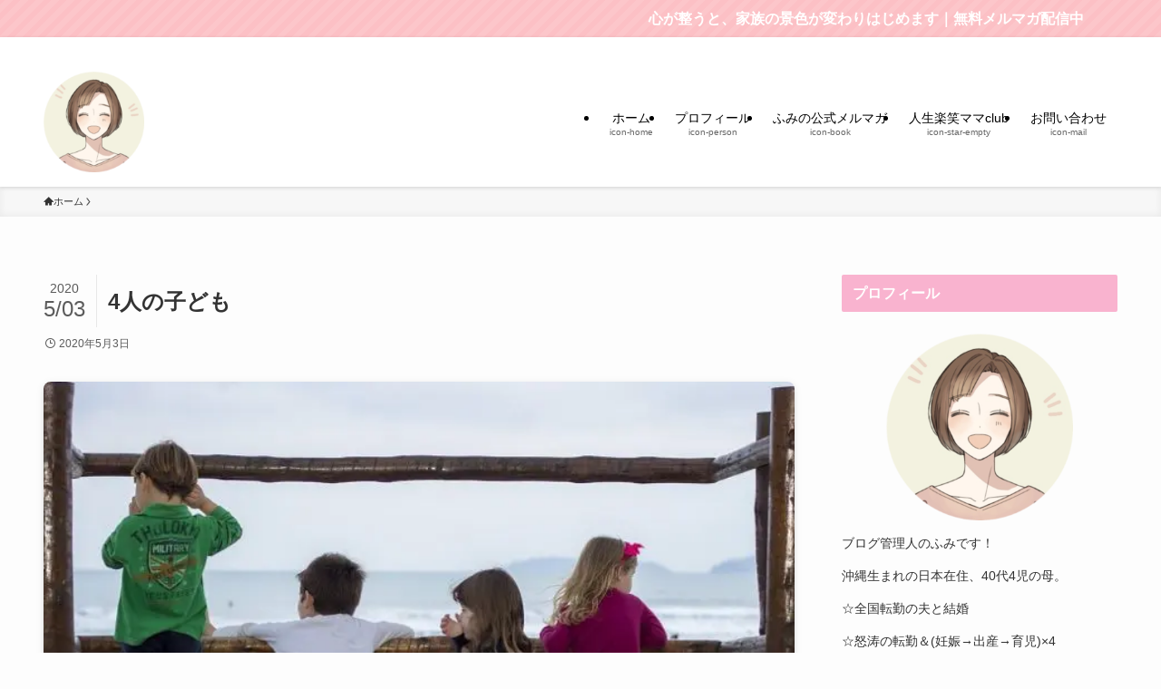

--- FILE ---
content_type: text/html; charset=utf-8
request_url: https://www.google.com/recaptcha/api2/aframe
body_size: -86
content:
<!DOCTYPE HTML><html><head><meta http-equiv="content-type" content="text/html; charset=UTF-8"></head><body><script nonce="K0x_7hQgBSz7y7eGNXkhRA">/** Anti-fraud and anti-abuse applications only. See google.com/recaptcha */ try{var clients={'sodar':'https://pagead2.googlesyndication.com/pagead/sodar?'};window.addEventListener("message",function(a){try{if(a.source===window.parent){var b=JSON.parse(a.data);var c=clients[b['id']];if(c){var d=document.createElement('img');d.src=c+b['params']+'&rc='+(localStorage.getItem("rc::a")?sessionStorage.getItem("rc::b"):"");window.document.body.appendChild(d);sessionStorage.setItem("rc::e",parseInt(sessionStorage.getItem("rc::e")||0)+1);localStorage.setItem("rc::h",'1768577722716');}}}catch(b){}});window.parent.postMessage("_grecaptcha_ready", "*");}catch(b){}</script></body></html>

--- FILE ---
content_type: application/javascript; charset=utf-8;
request_url: https://dalc.valuecommerce.com/app3?p=886032830&_s=https%3A%2F%2Ffumie-dream.com%2Fkodomo-yonin-seikatsu%2Fattachment%2F4%25E4%25BA%25BA%25E3%2581%25AE%25E5%25AD%2590%25E3%2581%25A9%25E3%2582%2582%2F&vf=iVBORw0KGgoAAAANSUhEUgAAAAMAAAADCAYAAABWKLW%2FAAAAMElEQVQYV2NkFGP4nxESxeA%2FbQsD46dLzP%2Fltk5j%2BMWcycC4kavrf%2Bg5M4ZLGg4MABGaDjVxg%2B6EAAAAAElFTkSuQmCC
body_size: 924
content:
vc_linkswitch_callback({"t":"696a5ab9","r":"aWpauQAMoGcDEIeZCooAHwqKBtQQxg","ub":"aWpauAAO8tIDEIeZCooCsQqKBtjA2A%3D%3D","vcid":"xSsqE6FrsolP5GAE63ykEpmAlvdulYG1p2LuL5WgqVFnYk1uFwUlXgyVoADWf8K9SxCFvBnxNmhVWoiJTCPBheRjWMC2eYAIHy-PDKI0_Bcfc7lOnTasFAPqd3TqwsqpohnGaGGkjLJTemxACX3gOw","vcpub":"0.827495","l":4,"shopping.yahoo.co.jp":{"a":"2695956","m":"2201292","g":"2593b0188a"},"p":886032830,"paypaymall.yahoo.co.jp":{"a":"2695956","m":"2201292","g":"2593b0188a"},"valuecommerce.ne.jp":{"a":"2803077","m":"4","g":"874dd1ea84"},"s":3399190,"approach.yahoo.co.jp":{"a":"2695956","m":"2201292","g":"2593b0188a"},"valuecommerce.com":{"a":"2803077","m":"4","g":"874dd1ea84"},"paypaystep.yahoo.co.jp":{"a":"2695956","m":"2201292","g":"2593b0188a"},"mini-shopping.yahoo.co.jp":{"a":"2695956","m":"2201292","g":"2593b0188a"},"shopping.geocities.jp":{"a":"2695956","m":"2201292","g":"2593b0188a"}})